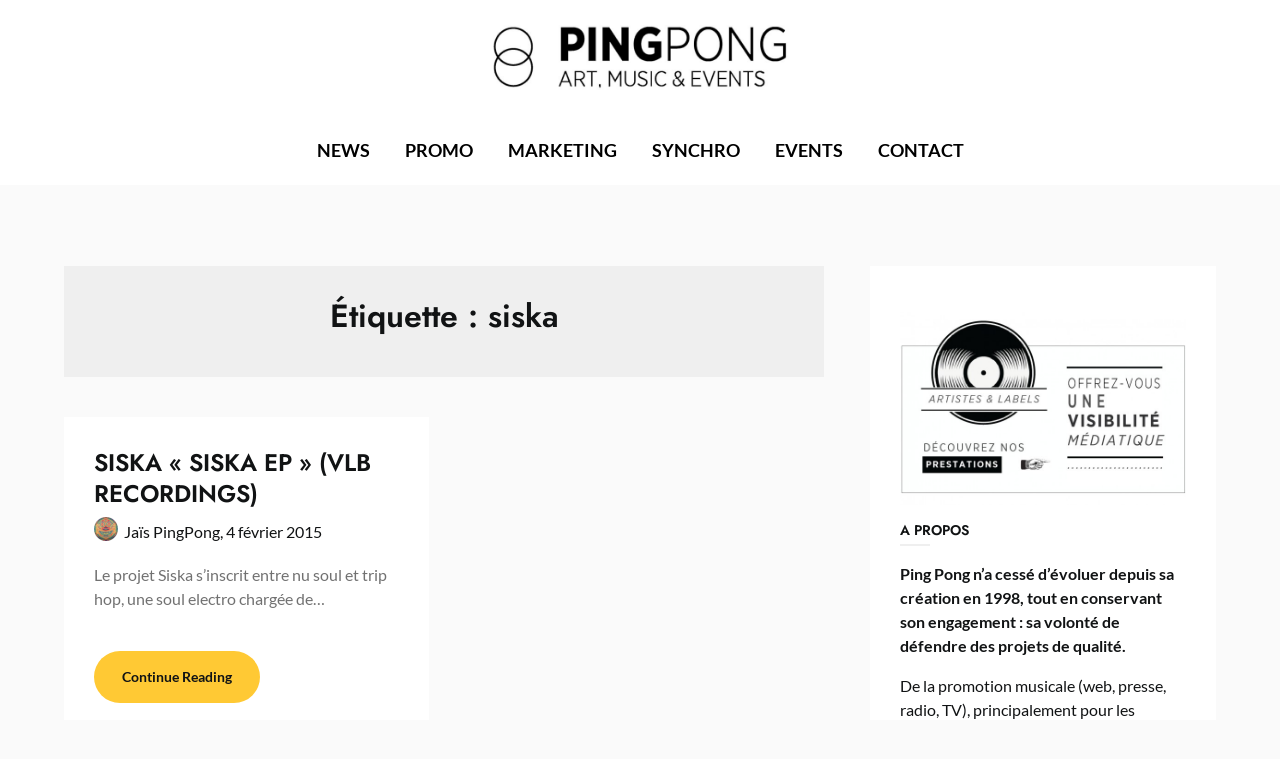

--- FILE ---
content_type: text/html; charset=UTF-8
request_url: https://pingpong.fr/tag/siska/
body_size: 18703
content:
<!doctype html>
<html lang="fr-FR">

<head>
	<meta charset="UTF-8">
	<meta name="viewport" content="width=device-width, initial-scale=1">
	<link rel="profile" href="http://gmpg.org/xfn/11">
	<meta name='robots' content='index, follow, max-image-preview:large, max-snippet:-1, max-video-preview:-1' />

	<!-- This site is optimized with the Yoast SEO plugin v21.0 - https://yoast.com/wordpress/plugins/seo/ -->
	<title>Archives des siska - Ping Pong</title>
	<link rel="canonical" href="https://pingpong.fr/tag/siska/" />
	<meta property="og:locale" content="fr_FR" />
	<meta property="og:type" content="article" />
	<meta property="og:title" content="Archives des siska - Ping Pong" />
	<meta property="og:url" content="https://pingpong.fr/tag/siska/" />
	<meta property="og:site_name" content="Ping Pong" />
	<meta name="twitter:card" content="summary_large_image" />
	<script type="application/ld+json" class="yoast-schema-graph">{"@context":"https://schema.org","@graph":[{"@type":"CollectionPage","@id":"https://pingpong.fr/tag/siska/","url":"https://pingpong.fr/tag/siska/","name":"Archives des siska - Ping Pong","isPartOf":{"@id":"https://pingpong.fr/#website"},"breadcrumb":{"@id":"https://pingpong.fr/tag/siska/#breadcrumb"},"inLanguage":"fr-FR"},{"@type":"BreadcrumbList","@id":"https://pingpong.fr/tag/siska/#breadcrumb","itemListElement":[{"@type":"ListItem","position":1,"name":"Accueil","item":"https://pingpong.fr/"},{"@type":"ListItem","position":2,"name":"siska"}]},{"@type":"WebSite","@id":"https://pingpong.fr/#website","url":"https://pingpong.fr/","name":"Ping Pong","description":"Créée en 1998, Ping Pong œuvre auprès du grand public à la promotion de musique de qualité et d’organisation d’événements : concerts, expositions, soirées, festivals, projections, etc.","publisher":{"@id":"https://pingpong.fr/#organization"},"potentialAction":[{"@type":"SearchAction","target":{"@type":"EntryPoint","urlTemplate":"https://pingpong.fr/?s={search_term_string}"},"query-input":"required name=search_term_string"}],"inLanguage":"fr-FR"},{"@type":"Organization","@id":"https://pingpong.fr/#organization","name":"Ping Pong","url":"https://pingpong.fr/","logo":{"@type":"ImageObject","inLanguage":"fr-FR","@id":"https://pingpong.fr/#/schema/logo/image/","url":"https://cdn.shortpixel.ai/stsp/to_webp,q_lossy,ret_img/https://pingpong.fr/wp-content/uploads/2015/01/cropped-pingpong-logo.jpg","contentUrl":"https://cdn.shortpixel.ai/stsp/to_webp,q_lossy,ret_img/https://pingpong.fr/wp-content/uploads/2015/01/cropped-pingpong-logo.jpg","width":700,"height":152,"caption":"Ping Pong"},"image":{"@id":"https://pingpong.fr/#/schema/logo/image/"}}]}</script>
	<!-- / Yoast SEO plugin. -->


<link rel="alternate" type="application/rss+xml" title="Ping Pong &raquo; Flux" href="https://pingpong.fr/feed/" />
<link rel="alternate" type="application/rss+xml" title="Ping Pong &raquo; Flux des commentaires" href="https://pingpong.fr/comments/feed/" />
<link rel="alternate" type="application/rss+xml" title="Ping Pong &raquo; Flux de l’étiquette siska" href="https://pingpong.fr/tag/siska/feed/" />
<script type="text/javascript">
window._wpemojiSettings = {"baseUrl":"https:\/\/s.w.org\/images\/core\/emoji\/14.0.0\/72x72\/","ext":".png","svgUrl":"https:\/\/s.w.org\/images\/core\/emoji\/14.0.0\/svg\/","svgExt":".svg","source":{"concatemoji":"https:\/\/pingpong.fr\/wp-includes\/js\/wp-emoji-release.min.js?ver=6.2.8"}};
/*! This file is auto-generated */
!function(e,a,t){var n,r,o,i=a.createElement("canvas"),p=i.getContext&&i.getContext("2d");function s(e,t){p.clearRect(0,0,i.width,i.height),p.fillText(e,0,0);e=i.toDataURL();return p.clearRect(0,0,i.width,i.height),p.fillText(t,0,0),e===i.toDataURL()}function c(e){var t=a.createElement("script");t.src=e,t.defer=t.type="text/javascript",a.getElementsByTagName("head")[0].appendChild(t)}for(o=Array("flag","emoji"),t.supports={everything:!0,everythingExceptFlag:!0},r=0;r<o.length;r++)t.supports[o[r]]=function(e){if(p&&p.fillText)switch(p.textBaseline="top",p.font="600 32px Arial",e){case"flag":return s("\ud83c\udff3\ufe0f\u200d\u26a7\ufe0f","\ud83c\udff3\ufe0f\u200b\u26a7\ufe0f")?!1:!s("\ud83c\uddfa\ud83c\uddf3","\ud83c\uddfa\u200b\ud83c\uddf3")&&!s("\ud83c\udff4\udb40\udc67\udb40\udc62\udb40\udc65\udb40\udc6e\udb40\udc67\udb40\udc7f","\ud83c\udff4\u200b\udb40\udc67\u200b\udb40\udc62\u200b\udb40\udc65\u200b\udb40\udc6e\u200b\udb40\udc67\u200b\udb40\udc7f");case"emoji":return!s("\ud83e\udef1\ud83c\udffb\u200d\ud83e\udef2\ud83c\udfff","\ud83e\udef1\ud83c\udffb\u200b\ud83e\udef2\ud83c\udfff")}return!1}(o[r]),t.supports.everything=t.supports.everything&&t.supports[o[r]],"flag"!==o[r]&&(t.supports.everythingExceptFlag=t.supports.everythingExceptFlag&&t.supports[o[r]]);t.supports.everythingExceptFlag=t.supports.everythingExceptFlag&&!t.supports.flag,t.DOMReady=!1,t.readyCallback=function(){t.DOMReady=!0},t.supports.everything||(n=function(){t.readyCallback()},a.addEventListener?(a.addEventListener("DOMContentLoaded",n,!1),e.addEventListener("load",n,!1)):(e.attachEvent("onload",n),a.attachEvent("onreadystatechange",function(){"complete"===a.readyState&&t.readyCallback()})),(e=t.source||{}).concatemoji?c(e.concatemoji):e.wpemoji&&e.twemoji&&(c(e.twemoji),c(e.wpemoji)))}(window,document,window._wpemojiSettings);
</script>
<style type="text/css">
img.wp-smiley,
img.emoji {
	display: inline !important;
	border: none !important;
	box-shadow: none !important;
	height: 1em !important;
	width: 1em !important;
	margin: 0 0.07em !important;
	vertical-align: -0.1em !important;
	background: none !important;
	padding: 0 !important;
}
</style>
	
<link rel='stylesheet' id='superb-pixels-boxed-css' href='https://pingpong.fr/wp-content/themes/superb-pixels/css/boxed-theme-mode.css?ver=1.0' type='text/css' media='all and (min-width: 600px)' />
<link rel='stylesheet' id='wp-block-library-css' href='https://pingpong.fr/wp-includes/css/dist/block-library/style.min.css?ver=6.2.8' type='text/css' media='all' />
<link rel='stylesheet' id='classic-theme-styles-css' href='https://pingpong.fr/wp-includes/css/classic-themes.min.css?ver=6.2.8' type='text/css' media='all' />
<style id='global-styles-inline-css' type='text/css'>
body{--wp--preset--color--black: #000000;--wp--preset--color--cyan-bluish-gray: #abb8c3;--wp--preset--color--white: #ffffff;--wp--preset--color--pale-pink: #f78da7;--wp--preset--color--vivid-red: #cf2e2e;--wp--preset--color--luminous-vivid-orange: #ff6900;--wp--preset--color--luminous-vivid-amber: #fcb900;--wp--preset--color--light-green-cyan: #7bdcb5;--wp--preset--color--vivid-green-cyan: #00d084;--wp--preset--color--pale-cyan-blue: #8ed1fc;--wp--preset--color--vivid-cyan-blue: #0693e3;--wp--preset--color--vivid-purple: #9b51e0;--wp--preset--gradient--vivid-cyan-blue-to-vivid-purple: linear-gradient(135deg,rgba(6,147,227,1) 0%,rgb(155,81,224) 100%);--wp--preset--gradient--light-green-cyan-to-vivid-green-cyan: linear-gradient(135deg,rgb(122,220,180) 0%,rgb(0,208,130) 100%);--wp--preset--gradient--luminous-vivid-amber-to-luminous-vivid-orange: linear-gradient(135deg,rgba(252,185,0,1) 0%,rgba(255,105,0,1) 100%);--wp--preset--gradient--luminous-vivid-orange-to-vivid-red: linear-gradient(135deg,rgba(255,105,0,1) 0%,rgb(207,46,46) 100%);--wp--preset--gradient--very-light-gray-to-cyan-bluish-gray: linear-gradient(135deg,rgb(238,238,238) 0%,rgb(169,184,195) 100%);--wp--preset--gradient--cool-to-warm-spectrum: linear-gradient(135deg,rgb(74,234,220) 0%,rgb(151,120,209) 20%,rgb(207,42,186) 40%,rgb(238,44,130) 60%,rgb(251,105,98) 80%,rgb(254,248,76) 100%);--wp--preset--gradient--blush-light-purple: linear-gradient(135deg,rgb(255,206,236) 0%,rgb(152,150,240) 100%);--wp--preset--gradient--blush-bordeaux: linear-gradient(135deg,rgb(254,205,165) 0%,rgb(254,45,45) 50%,rgb(107,0,62) 100%);--wp--preset--gradient--luminous-dusk: linear-gradient(135deg,rgb(255,203,112) 0%,rgb(199,81,192) 50%,rgb(65,88,208) 100%);--wp--preset--gradient--pale-ocean: linear-gradient(135deg,rgb(255,245,203) 0%,rgb(182,227,212) 50%,rgb(51,167,181) 100%);--wp--preset--gradient--electric-grass: linear-gradient(135deg,rgb(202,248,128) 0%,rgb(113,206,126) 100%);--wp--preset--gradient--midnight: linear-gradient(135deg,rgb(2,3,129) 0%,rgb(40,116,252) 100%);--wp--preset--duotone--dark-grayscale: url('#wp-duotone-dark-grayscale');--wp--preset--duotone--grayscale: url('#wp-duotone-grayscale');--wp--preset--duotone--purple-yellow: url('#wp-duotone-purple-yellow');--wp--preset--duotone--blue-red: url('#wp-duotone-blue-red');--wp--preset--duotone--midnight: url('#wp-duotone-midnight');--wp--preset--duotone--magenta-yellow: url('#wp-duotone-magenta-yellow');--wp--preset--duotone--purple-green: url('#wp-duotone-purple-green');--wp--preset--duotone--blue-orange: url('#wp-duotone-blue-orange');--wp--preset--font-size--small: 13px;--wp--preset--font-size--medium: 20px;--wp--preset--font-size--large: 36px;--wp--preset--font-size--x-large: 42px;--wp--preset--spacing--20: 0.44rem;--wp--preset--spacing--30: 0.67rem;--wp--preset--spacing--40: 1rem;--wp--preset--spacing--50: 1.5rem;--wp--preset--spacing--60: 2.25rem;--wp--preset--spacing--70: 3.38rem;--wp--preset--spacing--80: 5.06rem;--wp--preset--shadow--natural: 6px 6px 9px rgba(0, 0, 0, 0.2);--wp--preset--shadow--deep: 12px 12px 50px rgba(0, 0, 0, 0.4);--wp--preset--shadow--sharp: 6px 6px 0px rgba(0, 0, 0, 0.2);--wp--preset--shadow--outlined: 6px 6px 0px -3px rgba(255, 255, 255, 1), 6px 6px rgba(0, 0, 0, 1);--wp--preset--shadow--crisp: 6px 6px 0px rgba(0, 0, 0, 1);}:where(.is-layout-flex){gap: 0.5em;}body .is-layout-flow > .alignleft{float: left;margin-inline-start: 0;margin-inline-end: 2em;}body .is-layout-flow > .alignright{float: right;margin-inline-start: 2em;margin-inline-end: 0;}body .is-layout-flow > .aligncenter{margin-left: auto !important;margin-right: auto !important;}body .is-layout-constrained > .alignleft{float: left;margin-inline-start: 0;margin-inline-end: 2em;}body .is-layout-constrained > .alignright{float: right;margin-inline-start: 2em;margin-inline-end: 0;}body .is-layout-constrained > .aligncenter{margin-left: auto !important;margin-right: auto !important;}body .is-layout-constrained > :where(:not(.alignleft):not(.alignright):not(.alignfull)){max-width: var(--wp--style--global--content-size);margin-left: auto !important;margin-right: auto !important;}body .is-layout-constrained > .alignwide{max-width: var(--wp--style--global--wide-size);}body .is-layout-flex{display: flex;}body .is-layout-flex{flex-wrap: wrap;align-items: center;}body .is-layout-flex > *{margin: 0;}:where(.wp-block-columns.is-layout-flex){gap: 2em;}.has-black-color{color: var(--wp--preset--color--black) !important;}.has-cyan-bluish-gray-color{color: var(--wp--preset--color--cyan-bluish-gray) !important;}.has-white-color{color: var(--wp--preset--color--white) !important;}.has-pale-pink-color{color: var(--wp--preset--color--pale-pink) !important;}.has-vivid-red-color{color: var(--wp--preset--color--vivid-red) !important;}.has-luminous-vivid-orange-color{color: var(--wp--preset--color--luminous-vivid-orange) !important;}.has-luminous-vivid-amber-color{color: var(--wp--preset--color--luminous-vivid-amber) !important;}.has-light-green-cyan-color{color: var(--wp--preset--color--light-green-cyan) !important;}.has-vivid-green-cyan-color{color: var(--wp--preset--color--vivid-green-cyan) !important;}.has-pale-cyan-blue-color{color: var(--wp--preset--color--pale-cyan-blue) !important;}.has-vivid-cyan-blue-color{color: var(--wp--preset--color--vivid-cyan-blue) !important;}.has-vivid-purple-color{color: var(--wp--preset--color--vivid-purple) !important;}.has-black-background-color{background-color: var(--wp--preset--color--black) !important;}.has-cyan-bluish-gray-background-color{background-color: var(--wp--preset--color--cyan-bluish-gray) !important;}.has-white-background-color{background-color: var(--wp--preset--color--white) !important;}.has-pale-pink-background-color{background-color: var(--wp--preset--color--pale-pink) !important;}.has-vivid-red-background-color{background-color: var(--wp--preset--color--vivid-red) !important;}.has-luminous-vivid-orange-background-color{background-color: var(--wp--preset--color--luminous-vivid-orange) !important;}.has-luminous-vivid-amber-background-color{background-color: var(--wp--preset--color--luminous-vivid-amber) !important;}.has-light-green-cyan-background-color{background-color: var(--wp--preset--color--light-green-cyan) !important;}.has-vivid-green-cyan-background-color{background-color: var(--wp--preset--color--vivid-green-cyan) !important;}.has-pale-cyan-blue-background-color{background-color: var(--wp--preset--color--pale-cyan-blue) !important;}.has-vivid-cyan-blue-background-color{background-color: var(--wp--preset--color--vivid-cyan-blue) !important;}.has-vivid-purple-background-color{background-color: var(--wp--preset--color--vivid-purple) !important;}.has-black-border-color{border-color: var(--wp--preset--color--black) !important;}.has-cyan-bluish-gray-border-color{border-color: var(--wp--preset--color--cyan-bluish-gray) !important;}.has-white-border-color{border-color: var(--wp--preset--color--white) !important;}.has-pale-pink-border-color{border-color: var(--wp--preset--color--pale-pink) !important;}.has-vivid-red-border-color{border-color: var(--wp--preset--color--vivid-red) !important;}.has-luminous-vivid-orange-border-color{border-color: var(--wp--preset--color--luminous-vivid-orange) !important;}.has-luminous-vivid-amber-border-color{border-color: var(--wp--preset--color--luminous-vivid-amber) !important;}.has-light-green-cyan-border-color{border-color: var(--wp--preset--color--light-green-cyan) !important;}.has-vivid-green-cyan-border-color{border-color: var(--wp--preset--color--vivid-green-cyan) !important;}.has-pale-cyan-blue-border-color{border-color: var(--wp--preset--color--pale-cyan-blue) !important;}.has-vivid-cyan-blue-border-color{border-color: var(--wp--preset--color--vivid-cyan-blue) !important;}.has-vivid-purple-border-color{border-color: var(--wp--preset--color--vivid-purple) !important;}.has-vivid-cyan-blue-to-vivid-purple-gradient-background{background: var(--wp--preset--gradient--vivid-cyan-blue-to-vivid-purple) !important;}.has-light-green-cyan-to-vivid-green-cyan-gradient-background{background: var(--wp--preset--gradient--light-green-cyan-to-vivid-green-cyan) !important;}.has-luminous-vivid-amber-to-luminous-vivid-orange-gradient-background{background: var(--wp--preset--gradient--luminous-vivid-amber-to-luminous-vivid-orange) !important;}.has-luminous-vivid-orange-to-vivid-red-gradient-background{background: var(--wp--preset--gradient--luminous-vivid-orange-to-vivid-red) !important;}.has-very-light-gray-to-cyan-bluish-gray-gradient-background{background: var(--wp--preset--gradient--very-light-gray-to-cyan-bluish-gray) !important;}.has-cool-to-warm-spectrum-gradient-background{background: var(--wp--preset--gradient--cool-to-warm-spectrum) !important;}.has-blush-light-purple-gradient-background{background: var(--wp--preset--gradient--blush-light-purple) !important;}.has-blush-bordeaux-gradient-background{background: var(--wp--preset--gradient--blush-bordeaux) !important;}.has-luminous-dusk-gradient-background{background: var(--wp--preset--gradient--luminous-dusk) !important;}.has-pale-ocean-gradient-background{background: var(--wp--preset--gradient--pale-ocean) !important;}.has-electric-grass-gradient-background{background: var(--wp--preset--gradient--electric-grass) !important;}.has-midnight-gradient-background{background: var(--wp--preset--gradient--midnight) !important;}.has-small-font-size{font-size: var(--wp--preset--font-size--small) !important;}.has-medium-font-size{font-size: var(--wp--preset--font-size--medium) !important;}.has-large-font-size{font-size: var(--wp--preset--font-size--large) !important;}.has-x-large-font-size{font-size: var(--wp--preset--font-size--x-large) !important;}
.wp-block-navigation a:where(:not(.wp-element-button)){color: inherit;}
:where(.wp-block-columns.is-layout-flex){gap: 2em;}
.wp-block-pullquote{font-size: 1.5em;line-height: 1.6;}
</style>
<link rel='stylesheet' id='contact-form-7-css' href='https://pingpong.fr/wp-content/plugins/contact-form-7/includes/css/styles.css?ver=5.8' type='text/css' media='all' />
<link rel='stylesheet' id='elegant-news-magazine-parent-style-css' href='https://pingpong.fr/wp-content/themes/superb-pixels/style.css?ver=6.2.8' type='text/css' media='all' />
<link rel='stylesheet' id='elegant-news-magazine-fonts-css' href='https://pingpong.fr/wp-content/fonts/0ebe7d0b19d7bad11fb8d0d77f61fe53.css?ver=1.0' type='text/css' media='all' />
<link rel='stylesheet' id='superb-pixels-font-awesome-css' href='https://pingpong.fr/wp-content/themes/superb-pixels/css/font-awesome.min.css?ver=6.2.8' type='text/css' media='all' />
<link rel='stylesheet' id='superb-pixels-style-css' href='https://pingpong.fr/wp-content/themes/elegant-news-magazine/style.css?ver=6.2.8' type='text/css' media='all' />
<link rel='stylesheet' id='superb-pixels-fonts-css' href='https://pingpong.fr/wp-content/fonts/400e05ec8cb27da50b6e7de0a92e0079.css?ver=1.0' type='text/css' media='all' />
<link rel="stylesheet" type="text/css" href="https://pingpong.fr/wp-content/plugins/smart-slider-3/Public/SmartSlider3/Application/Frontend/Assets/dist/smartslider.min.css?ver=78442573" media="all">
<link rel="stylesheet" type="text/css" href="https://fonts.googleapis.com/css?display=swap&amp;family=Roboto%3A300%2C400" media="all">
<style data-related="n2-ss-3">div#n2-ss-3 .n2-ss-slider-1{display:grid;position:relative;}div#n2-ss-3 .n2-ss-slider-2{display:grid;position:relative;overflow:hidden;padding:0px 0px 0px 0px;border:0px solid RGBA(62,62,62,1);border-radius:0px;background-clip:padding-box;background-repeat:repeat;background-position:50% 50%;background-size:cover;background-attachment:scroll;z-index:1;}div#n2-ss-3:not(.n2-ss-loaded) .n2-ss-slider-2{background-image:none !important;}div#n2-ss-3 .n2-ss-slider-3{display:grid;grid-template-areas:'cover';position:relative;overflow:hidden;z-index:10;}div#n2-ss-3 .n2-ss-slider-3 > *{grid-area:cover;}div#n2-ss-3 .n2-ss-slide-backgrounds,div#n2-ss-3 .n2-ss-slider-3 > .n2-ss-divider{position:relative;}div#n2-ss-3 .n2-ss-slide-backgrounds{z-index:10;}div#n2-ss-3 .n2-ss-slide-backgrounds > *{overflow:hidden;}div#n2-ss-3 .n2-ss-slide-background{transform:translateX(-100000px);}div#n2-ss-3 .n2-ss-slider-4{place-self:center;position:relative;width:100%;height:100%;z-index:20;display:grid;grid-template-areas:'slide';}div#n2-ss-3 .n2-ss-slider-4 > *{grid-area:slide;}div#n2-ss-3.n2-ss-full-page--constrain-ratio .n2-ss-slider-4{height:auto;}div#n2-ss-3 .n2-ss-slide{display:grid;place-items:center;grid-auto-columns:100%;position:relative;z-index:20;-webkit-backface-visibility:hidden;transform:translateX(-100000px);}div#n2-ss-3 .n2-ss-slide{perspective:1500px;}div#n2-ss-3 .n2-ss-slide-active{z-index:21;}.n2-ss-background-animation{position:absolute;top:0;left:0;width:100%;height:100%;z-index:3;}div#n2-ss-3 .n2-ss-button-container,div#n2-ss-3 .n2-ss-button-container a{display:block;}div#n2-ss-3 .n2-ss-button-container--non-full-width,div#n2-ss-3 .n2-ss-button-container--non-full-width a{display:inline-block;}div#n2-ss-3 .n2-ss-button-container.n2-ss-nowrap{white-space:nowrap;}div#n2-ss-3 .n2-ss-button-container a div{display:inline;font-size:inherit;text-decoration:inherit;color:inherit;line-height:inherit;font-family:inherit;font-weight:inherit;}div#n2-ss-3 .n2-ss-button-container a > div{display:inline-flex;align-items:center;vertical-align:top;}div#n2-ss-3 .n2-ss-button-container span{font-size:100%;vertical-align:baseline;}div#n2-ss-3 .n2-ss-button-container a[data-iconplacement="left"] span{margin-right:0.3em;}div#n2-ss-3 .n2-ss-button-container a[data-iconplacement="right"] span{margin-left:0.3em;}div#n2-ss-3 .n-uc-sm3HDbiSTxAf-inner{--n2bgimage:URL("//pingpong.fr/wp-content/uploads/2024/02/What-About-The-Day-After-EP.jpg");background-position:50% 50%,56% 26%;}div#n2-ss-3 .n2-font-1bd154d9ba594fc11731b1aa6be2399d-paragraph{font-family: 'Roboto','Arial';color: #ffffff;font-size:300%;text-shadow: none;line-height: 1.5;font-weight: normal;font-style: normal;text-decoration: none;text-align: inherit;letter-spacing: normal;word-spacing: normal;text-transform: none;font-weight: 400;}div#n2-ss-3 .n2-font-1bd154d9ba594fc11731b1aa6be2399d-paragraph a, div#n2-ss-3 .n2-font-1bd154d9ba594fc11731b1aa6be2399d-paragraph a:FOCUS{font-family: 'Roboto','Arial';color: #1890d7;font-size:100%;text-shadow: none;line-height: 1.5;font-weight: normal;font-style: normal;text-decoration: none;text-align: inherit;letter-spacing: normal;word-spacing: normal;text-transform: none;font-weight: 400;}div#n2-ss-3 .n2-font-1bd154d9ba594fc11731b1aa6be2399d-paragraph a:HOVER, div#n2-ss-3 .n2-font-1bd154d9ba594fc11731b1aa6be2399d-paragraph a:ACTIVE{font-family: 'Roboto','Arial';color: #1890d7;font-size:100%;text-shadow: none;line-height: 1.5;font-weight: normal;font-style: normal;text-decoration: none;text-align: inherit;letter-spacing: normal;word-spacing: normal;text-transform: none;font-weight: 400;}div#n2-ss-3 .n2-font-b20bd2e637221dfaf92c729a6979e9ea-paragraph{font-family: 'Roboto','Arial';color: #ffffff;font-size:112.5%;text-shadow: none;line-height: 1.5;font-weight: normal;font-style: normal;text-decoration: none;text-align: inherit;letter-spacing: normal;word-spacing: normal;text-transform: none;}div#n2-ss-3 .n2-font-b20bd2e637221dfaf92c729a6979e9ea-paragraph a, div#n2-ss-3 .n2-font-b20bd2e637221dfaf92c729a6979e9ea-paragraph a:FOCUS{font-family: 'Roboto','Arial';color: #ffffff;font-size:100%;text-shadow: none;line-height: 1.5;font-weight: normal;font-style: normal;text-decoration: none;text-align: inherit;letter-spacing: normal;word-spacing: normal;text-transform: none;}div#n2-ss-3 .n2-font-176464dee0eea5b1ac11b21dab9b24d2-link a{font-family: 'Roboto','Arial';color: #ffffff;font-size:87.5%;text-shadow: none;line-height: 1.5;font-weight: normal;font-style: normal;text-decoration: none;text-align: center;letter-spacing: normal;word-spacing: normal;text-transform: none;}div#n2-ss-3 .n2-style-d43545d4d5c3723244a00bf162380377-heading{background: #000000;opacity:1;padding:10px 30px 10px 30px ;box-shadow: none;border: 0px solid RGBA(0,0,0,1);border-radius:0px;}div#n2-ss-3 .n2-font-506310b69861c43e57a7093cf84dc95b-hover{font-family: 'Roboto','Arial';color: #ffffff;font-size:300%;text-shadow: none;line-height: 1.5;font-weight: normal;font-style: normal;text-decoration: none;text-align: inherit;letter-spacing: normal;word-spacing: normal;text-transform: none;}div#n2-ss-3 .n2-font-768bcf9d2c2bf2ecfc4f8af8b4a77839-link a{font-family: 'Roboto','Arial';color: #000000;font-size:87.5%;text-shadow: none;line-height: 1.5;font-weight: normal;font-style: normal;text-decoration: none;text-align: center;letter-spacing: normal;word-spacing: normal;text-transform: none;font-weight: 400;}div#n2-ss-3 .n2-style-8865119f1c3081524b6b7cef1fb85e70-heading{background: #ffffff;opacity:1;padding:10px 30px 10px 30px ;box-shadow: none;border: 0px solid RGBA(0,0,0,1);border-radius:0px;}div#n2-ss-3 .n2-ss-slide-limiter{max-width:1200px;}div#n2-ss-3 .n-uc-2PyoLZIX8UBy{padding:10px 10px 10px 10px}div#n2-ss-3 .n-uc-sm3HDbiSTxAf-inner{padding:10px 100px 10px 100px;justify-content:center}div#n2-ss-3 .n-uc-sm3HDbiSTxAf{align-self:center;}div#n2-ss-3 .n-uc-FVEt3rMHUN3t{--margin-bottom:20px;height:autopx}div#n2-ss-3 .n-uc-gNJlZKaTT7rF{height:autopx}div#n2-ss-3 .n-uc-5pjS2m5syjjQ{padding:10px 10px 10px 10px}div#n2-ss-3 .n-uc-fNlB4tMn3lXd-inner{padding:10px 100px 10px 100px;justify-content:center}div#n2-ss-3 .n-uc-fNlB4tMn3lXd{align-self:center;}div#n2-ss-3 .n-uc-TjbdNYbYz7NK{height:autopx}div#n2-ss-3 .n-uc-gslLTnhTh8ir{--margin-bottom:20px;height:autopx}div#n2-ss-3 .n-uc-BZXJQ4R4Y2Co{height:autopx}div#n2-ss-3 .n-uc-TxHQVQNdXFzP{padding:10px 10px 10px 10px}div#n2-ss-3 .n-uc-8WS7HE9qjrMc-inner{padding:10px 100px 10px 100px;justify-content:center}div#n2-ss-3 .n-uc-8WS7HE9qjrMc{align-self:center;}div#n2-ss-3 .n-uc-7sRM33HUpjUC{height:autopx}div#n2-ss-3 .n-uc-XX3Dc12h2AHH{--margin-bottom:20px;height:autopx}div#n2-ss-3 .n-uc-jW8DhFA85K8V{height:autopx}@media (min-width: 1200px){div#n2-ss-3 [data-hide-desktopportrait="1"]{display: none !important;}}@media (orientation: landscape) and (max-width: 1199px) and (min-width: 901px),(orientation: portrait) and (max-width: 1199px) and (min-width: 701px){div#n2-ss-3 [data-hide-tabletportrait="1"]{display: none !important;}}@media (orientation: landscape) and (max-width: 900px),(orientation: portrait) and (max-width: 700px){div#n2-ss-3 .n-uc-sm3HDbiSTxAf-inner{padding:10px 10px 10px 10px}div#n2-ss-3 .n-uc-fNlB4tMn3lXd-inner{padding:10px 10px 10px 10px}div#n2-ss-3 .n-uc-8WS7HE9qjrMc-inner{padding:10px 10px 10px 10px}div#n2-ss-3 [data-hide-mobileportrait="1"]{display: none !important;}}</style>
<script type='text/javascript' src='https://pingpong.fr/wp-includes/js/jquery/jquery.min.js?ver=3.6.4' id='jquery-core-js'></script>
<script type='text/javascript' src='https://pingpong.fr/wp-includes/js/jquery/jquery-migrate.min.js?ver=3.4.0' id='jquery-migrate-js'></script>
<script type='text/javascript' src='https://pingpong.fr/wp-content/themes/superb-pixels/js/lib/colcade.js?ver=1.0' id='superb-pixels-colcade-masonry-js'></script>
<link rel="https://api.w.org/" href="https://pingpong.fr/wp-json/" /><link rel="alternate" type="application/json" href="https://pingpong.fr/wp-json/wp/v2/tags/698" /><link rel="EditURI" type="application/rsd+xml" title="RSD" href="https://pingpong.fr/xmlrpc.php?rsd" />
<link rel="wlwmanifest" type="application/wlwmanifest+xml" href="https://pingpong.fr/wp-includes/wlwmanifest.xml" />
<meta name="generator" content="WordPress 6.2.8" />
<script>/* <![CDATA[ */ portfolio_slideshow = { options : {"psHash":"true","psLoader":1}, slideshows : new Array() }; /* ]]> */</script>		<style type="text/css">
			.content-wrap.navigation-layout-large {
				width: 1480px;
				padding: 0;
			}

			.main-navigation ul li a {
				font-size: var(--font-primary-medium);
			}

			.header-content-container.navigation-layout-large {
				padding: 25px 0 20px;
			}

			.header-content-author-container,
			.header-content-some-container {
				display: flex;
				align-items: center;
				min-width: 300px;
				max-width: 300px;
			}

			.header-content-some-container {
				justify-content: right;
			}

			.header-content-some-container a {
				text-align: center;
			}

			.logo-container.navigation-layout-large {
				text-align: center;
				width: 100%;
				max-width: calc(100% - 600px);
				padding: 0 10px;
			}

			.header-author-container-img-wrapper {
				min-width: 60px;
				min-height: 60px;
				max-width: 60px;
				max-height: 60px;
				margin-right: 10px;
				border-radius: 50%;
				border-style: solid;
				border-width: 2px;
				border-color: var(--superb-pixels-primary);
				overflow: hidden;
				background-size: contain;
				background-repeat: no-repeat;
				background-position: center;
			}

			.header-author-container-text-wrapper .header-author-name {
				display: block;
				font-size: var(--font-primary-large);
				font-family: var(--font-primary);
				font-weight: var(--font-primary-bold);
				color: var(--superb-pixels-foreground);
			}

			.header-author-container-text-wrapper .header-author-tagline {
				margin: 0;
				font-family: var(--font-primary);
				font-family: var(--font-primary-small);
				display: block;
				color: var(--superb-pixels-foreground);
			}

			.logo-container a.custom-logo-link {
				margin-top: 0px;
			}

			.navigation-layout-large .site-title {
				font-family: var(--font-secondary);
				font-weight: var(--font-secondary-default);
				font-size: var(--font-secondary-xxl);
				margin: 0 0 15px 0;
			}

			p.logodescription {
				margin-top: 0;
			}

			.header-content-some-container a {
				background-color: var(--superb-pixels-primary);
				border-radius: 25px;
				padding: 15px 25px;
				font-family: var(--font-primary);
				font-weight: var(--font-primary-bold);
				font-family: var(--font-primary-small);
				text-decoration: none;
				display: inline-block;
				-webkit-transition: 0.2s all;
				-o-transition: 0.2s all;
				transition: 0.2s all;
			}

			.header-content-some-container a:hover {
				background-color: var(--superb-pixels-primary-dark);
			}

			.navigation-layout-large .center-main-menu {
				max-width: 100%;
			}

			.navigation-layout-large .center-main-menu .pmenu {
				text-align: center;
				float: none;
			}

			.navigation-layout-large .center-main-menu .wc-nav-content {
				justify-content: center;
			}


			.custom-logo-link img {
				width: auto;
				max-height: 65px;
			}

			.add-blog-to-sidebar .all-blog-articles .blogposts-list {
				width: 100%;
				max-width: 100%;
			}

			.all-blog-articles article h2.entry-title {
				font-size: var(--font-secondary-large);
			}

			.superb-pixels-colcade-column {
				-webkit-box-flex: 1;
				-webkit-flex-grow: 1;
				-ms-flex-positive: 1;
				flex-grow: 1;
				margin-right: 2%;
			}

			.superb-pixels-colcade-column.superb-pixels-colcade-last {
				margin-right: 0;
			}

			.superb-pixels-colcade-column {
				max-width: 48%;
			}

			@media screen and (max-width: 800px) {
				.superb-pixels-colcade-column {
					max-width: 100%;
					margin-right: 0;
				}

				.superb-pixels-colcade-column:not(.superb-pixels-colcade-first) {
					display: none !important;
				}

				.superb-pixels-colcade-column.superb-pixels-colcade-first {
					display: block !important;
				}
			}

			
			/** COLOR SCHEME **/
			:root {
				--superb-pixels-primary: #ffc934;--superb-pixels-primary-dark: #eab830;--superb-pixels-secondary: #eeeeee;--superb-pixels-secondary-dark: #d0d0d0;			}

			/** COLOR SCHEME **/
		</style>

<meta name="generator" content="Elementor 3.20.3; features: e_optimized_assets_loading, e_optimized_css_loading, additional_custom_breakpoints, block_editor_assets_optimize, e_image_loading_optimization; settings: css_print_method-external, google_font-enabled, font_display-swap">
		<style type="text/css">
			.site-title a,
			.site-description,
			.logofont,
			.site-title,
			.logodescription {
				color: #blank;
			}

			.logofont,
			.logodescription {
				position: absolute;
				clip: rect(1px, 1px, 1px, 1px);
				display: none;
			}

			.logofont,
			.site-title,
			p.logodescription {
				position: absolute;
				clip: rect(1px, 1px, 1px, 1px);
				display: none;
			}

					</style>
		<style type="text/css" id="wp-custom-css">
			header#masthead .top-nav-wrapper, .primary-menu ul li ul.children, .primary-menu ul li ul.sub-menu { 
	background-color: white !important;	
}
header#masthead .top-nav-wrapper, header#masthead .top-nav-wrapper *{
	color: black;
}
/* Cacher le carrousel sauf sur la page d'accueil */
body:not(.home) .ml-slider-3-33-1 {
    display: none;
}
		</style>
		<script>(function(){this._N2=this._N2||{_r:[],_d:[],r:function(){this._r.push(arguments)},d:function(){this._d.push(arguments)}}}).call(window);</script><script src="https://pingpong.fr/wp-content/plugins/smart-slider-3/Public/SmartSlider3/Application/Frontend/Assets/dist/n2.min.js?ver=78442573" defer async></script>
<script src="https://pingpong.fr/wp-content/plugins/smart-slider-3/Public/SmartSlider3/Application/Frontend/Assets/dist/smartslider-frontend.min.js?ver=78442573" defer async></script>
<script src="https://pingpong.fr/wp-content/plugins/smart-slider-3/Public/SmartSlider3/Slider/SliderType/Simple/Assets/dist/ss-simple.min.js?ver=78442573" defer async></script>
<script>_N2.r('documentReady',function(){_N2.r(["documentReady","smartslider-frontend","ss-simple"],function(){new _N2.SmartSliderSimple('n2-ss-3',{"admin":false,"background.video.mobile":1,"loadingTime":2000,"alias":{"id":0,"smoothScroll":0,"slideSwitch":0,"scroll":1},"align":"normal","isDelayed":0,"responsive":{"mediaQueries":{"all":false,"desktopportrait":["(min-width: 1200px)"],"tabletportrait":["(orientation: landscape) and (max-width: 1199px) and (min-width: 901px)","(orientation: portrait) and (max-width: 1199px) and (min-width: 701px)"],"mobileportrait":["(orientation: landscape) and (max-width: 900px)","(orientation: portrait) and (max-width: 700px)"]},"base":{"slideOuterWidth":1200,"slideOuterHeight":600,"sliderWidth":1200,"sliderHeight":600,"slideWidth":1200,"slideHeight":600},"hideOn":{"desktopLandscape":false,"desktopPortrait":false,"tabletLandscape":false,"tabletPortrait":false,"mobileLandscape":false,"mobilePortrait":false},"onResizeEnabled":true,"type":"fullwidth","sliderHeightBasedOn":"real","focusUser":1,"focusEdge":"auto","breakpoints":[{"device":"tabletPortrait","type":"max-screen-width","portraitWidth":1199,"landscapeWidth":1199},{"device":"mobilePortrait","type":"max-screen-width","portraitWidth":700,"landscapeWidth":900}],"enabledDevices":{"desktopLandscape":0,"desktopPortrait":1,"tabletLandscape":0,"tabletPortrait":1,"mobileLandscape":0,"mobilePortrait":1},"sizes":{"desktopPortrait":{"width":1200,"height":600,"max":3000,"min":1200},"tabletPortrait":{"width":701,"height":350,"customHeight":false,"max":1199,"min":701},"mobilePortrait":{"width":320,"height":160,"customHeight":false,"max":900,"min":320}},"overflowHiddenPage":0,"focus":{"offsetTop":"#wpadminbar","offsetBottom":""}},"controls":{"mousewheel":0,"touch":"horizontal","keyboard":1,"blockCarouselInteraction":1},"playWhenVisible":1,"playWhenVisibleAt":0.5,"lazyLoad":0,"lazyLoadNeighbor":0,"blockrightclick":0,"maintainSession":0,"autoplay":{"enabled":1,"start":1,"duration":8000,"autoplayLoop":1,"allowReStart":0,"pause":{"click":1,"mouse":"0","mediaStarted":1},"resume":{"click":0,"mouse":"0","mediaEnded":1,"slidechanged":0},"interval":1,"intervalModifier":"loop","intervalSlide":"current"},"perspective":1500,"layerMode":{"playOnce":0,"playFirstLayer":1,"mode":"skippable","inAnimation":"mainInEnd"},"bgAnimations":0,"mainanimation":{"type":"horizontal","duration":800,"delay":0,"ease":"easeOutQuad","shiftedBackgroundAnimation":0},"carousel":1,"initCallbacks":function(){}})})});</script></head>

<body class="archive tag tag-siska tag-698 wp-custom-logo hfeed masthead-fixed elementor-default elementor-kit-12272">
	<svg xmlns="http://www.w3.org/2000/svg" viewBox="0 0 0 0" width="0" height="0" focusable="false" role="none" style="visibility: hidden; position: absolute; left: -9999px; overflow: hidden;" ><defs><filter id="wp-duotone-dark-grayscale"><feColorMatrix color-interpolation-filters="sRGB" type="matrix" values=" .299 .587 .114 0 0 .299 .587 .114 0 0 .299 .587 .114 0 0 .299 .587 .114 0 0 " /><feComponentTransfer color-interpolation-filters="sRGB" ><feFuncR type="table" tableValues="0 0.49803921568627" /><feFuncG type="table" tableValues="0 0.49803921568627" /><feFuncB type="table" tableValues="0 0.49803921568627" /><feFuncA type="table" tableValues="1 1" /></feComponentTransfer><feComposite in2="SourceGraphic" operator="in" /></filter></defs></svg><svg xmlns="http://www.w3.org/2000/svg" viewBox="0 0 0 0" width="0" height="0" focusable="false" role="none" style="visibility: hidden; position: absolute; left: -9999px; overflow: hidden;" ><defs><filter id="wp-duotone-grayscale"><feColorMatrix color-interpolation-filters="sRGB" type="matrix" values=" .299 .587 .114 0 0 .299 .587 .114 0 0 .299 .587 .114 0 0 .299 .587 .114 0 0 " /><feComponentTransfer color-interpolation-filters="sRGB" ><feFuncR type="table" tableValues="0 1" /><feFuncG type="table" tableValues="0 1" /><feFuncB type="table" tableValues="0 1" /><feFuncA type="table" tableValues="1 1" /></feComponentTransfer><feComposite in2="SourceGraphic" operator="in" /></filter></defs></svg><svg xmlns="http://www.w3.org/2000/svg" viewBox="0 0 0 0" width="0" height="0" focusable="false" role="none" style="visibility: hidden; position: absolute; left: -9999px; overflow: hidden;" ><defs><filter id="wp-duotone-purple-yellow"><feColorMatrix color-interpolation-filters="sRGB" type="matrix" values=" .299 .587 .114 0 0 .299 .587 .114 0 0 .299 .587 .114 0 0 .299 .587 .114 0 0 " /><feComponentTransfer color-interpolation-filters="sRGB" ><feFuncR type="table" tableValues="0.54901960784314 0.98823529411765" /><feFuncG type="table" tableValues="0 1" /><feFuncB type="table" tableValues="0.71764705882353 0.25490196078431" /><feFuncA type="table" tableValues="1 1" /></feComponentTransfer><feComposite in2="SourceGraphic" operator="in" /></filter></defs></svg><svg xmlns="http://www.w3.org/2000/svg" viewBox="0 0 0 0" width="0" height="0" focusable="false" role="none" style="visibility: hidden; position: absolute; left: -9999px; overflow: hidden;" ><defs><filter id="wp-duotone-blue-red"><feColorMatrix color-interpolation-filters="sRGB" type="matrix" values=" .299 .587 .114 0 0 .299 .587 .114 0 0 .299 .587 .114 0 0 .299 .587 .114 0 0 " /><feComponentTransfer color-interpolation-filters="sRGB" ><feFuncR type="table" tableValues="0 1" /><feFuncG type="table" tableValues="0 0.27843137254902" /><feFuncB type="table" tableValues="0.5921568627451 0.27843137254902" /><feFuncA type="table" tableValues="1 1" /></feComponentTransfer><feComposite in2="SourceGraphic" operator="in" /></filter></defs></svg><svg xmlns="http://www.w3.org/2000/svg" viewBox="0 0 0 0" width="0" height="0" focusable="false" role="none" style="visibility: hidden; position: absolute; left: -9999px; overflow: hidden;" ><defs><filter id="wp-duotone-midnight"><feColorMatrix color-interpolation-filters="sRGB" type="matrix" values=" .299 .587 .114 0 0 .299 .587 .114 0 0 .299 .587 .114 0 0 .299 .587 .114 0 0 " /><feComponentTransfer color-interpolation-filters="sRGB" ><feFuncR type="table" tableValues="0 0" /><feFuncG type="table" tableValues="0 0.64705882352941" /><feFuncB type="table" tableValues="0 1" /><feFuncA type="table" tableValues="1 1" /></feComponentTransfer><feComposite in2="SourceGraphic" operator="in" /></filter></defs></svg><svg xmlns="http://www.w3.org/2000/svg" viewBox="0 0 0 0" width="0" height="0" focusable="false" role="none" style="visibility: hidden; position: absolute; left: -9999px; overflow: hidden;" ><defs><filter id="wp-duotone-magenta-yellow"><feColorMatrix color-interpolation-filters="sRGB" type="matrix" values=" .299 .587 .114 0 0 .299 .587 .114 0 0 .299 .587 .114 0 0 .299 .587 .114 0 0 " /><feComponentTransfer color-interpolation-filters="sRGB" ><feFuncR type="table" tableValues="0.78039215686275 1" /><feFuncG type="table" tableValues="0 0.94901960784314" /><feFuncB type="table" tableValues="0.35294117647059 0.47058823529412" /><feFuncA type="table" tableValues="1 1" /></feComponentTransfer><feComposite in2="SourceGraphic" operator="in" /></filter></defs></svg><svg xmlns="http://www.w3.org/2000/svg" viewBox="0 0 0 0" width="0" height="0" focusable="false" role="none" style="visibility: hidden; position: absolute; left: -9999px; overflow: hidden;" ><defs><filter id="wp-duotone-purple-green"><feColorMatrix color-interpolation-filters="sRGB" type="matrix" values=" .299 .587 .114 0 0 .299 .587 .114 0 0 .299 .587 .114 0 0 .299 .587 .114 0 0 " /><feComponentTransfer color-interpolation-filters="sRGB" ><feFuncR type="table" tableValues="0.65098039215686 0.40392156862745" /><feFuncG type="table" tableValues="0 1" /><feFuncB type="table" tableValues="0.44705882352941 0.4" /><feFuncA type="table" tableValues="1 1" /></feComponentTransfer><feComposite in2="SourceGraphic" operator="in" /></filter></defs></svg><svg xmlns="http://www.w3.org/2000/svg" viewBox="0 0 0 0" width="0" height="0" focusable="false" role="none" style="visibility: hidden; position: absolute; left: -9999px; overflow: hidden;" ><defs><filter id="wp-duotone-blue-orange"><feColorMatrix color-interpolation-filters="sRGB" type="matrix" values=" .299 .587 .114 0 0 .299 .587 .114 0 0 .299 .587 .114 0 0 .299 .587 .114 0 0 " /><feComponentTransfer color-interpolation-filters="sRGB" ><feFuncR type="table" tableValues="0.098039215686275 1" /><feFuncG type="table" tableValues="0 0.66274509803922" /><feFuncB type="table" tableValues="0.84705882352941 0.41960784313725" /><feFuncA type="table" tableValues="1 1" /></feComponentTransfer><feComposite in2="SourceGraphic" operator="in" /></filter></defs></svg>	<a class="skip-link screen-reader-text" href="#content">Skip to content</a>

	<header id="masthead" class="sheader site-header clearfix">
		        <nav id="primary-site-navigation" class="primary-menu main-navigation clearfix">
                    <a href="#" class="nav-pull smenu-hide toggle-mobile-menu menu-toggle" aria-expanded="false">
                            <img src="https://pingpong.fr/wp-content/uploads/2015/01/cropped-pingpong-logo.jpg">
                        <span class="navigation-icon-nav">
                <svg width="24" height="18" viewBox="0 0 24 18" fill="none" xmlns="http://www.w3.org/2000/svg">
                    <path d="M1.33301 1H22.6663" stroke="#2D2D2D" stroke-width="2" stroke-linecap="round" stroke-linejoin="round" />
                    <path d="M1.33301 9H22.6663" stroke="#2D2D2D" stroke-width="2" stroke-linecap="round" stroke-linejoin="round" />
                    <path d="M1.33301 17H22.6663" stroke="#2D2D2D" stroke-width="2" stroke-linecap="round" stroke-linejoin="round" />
                </svg>
            </span>
        </a>
            <div class="top-nav-wrapper">
                <div class="content-wrap navigation-layout-large">
                    <div class="header-content-container navigation-layout-large">
                        <div class="header-content-author-container">
                                                        <div class="header-author-container-text-wrapper">
                                <span class="header-author-name"></span>
                                <span class="header-author-tagline"></span>
                            </div>
                        </div>
                        <div class="logo-container navigation-layout-large">
                                                            <a href="https://pingpong.fr/" class="custom-logo-link" rel="home"><img fetchpriority="high" width="700" height="152" src="https://cdn.shortpixel.ai/stsp/to_webp,q_lossy,ret_img/https://pingpong.fr/wp-content/uploads/2015/01/cropped-pingpong-logo.jpg" class="custom-logo" alt="Ping Pong" decoding="async" srcset="https://cdn.shortpixel.ai/stsp/to_webp,q_lossy,ret_img/https://pingpong.fr/wp-content/uploads/2015/01/cropped-pingpong-logo.jpg 700w, https://cdn.shortpixel.ai/stsp/to_webp,q_lossy,ret_img/https://pingpong.fr/wp-content/uploads/2015/01/cropped-pingpong-logo-620x135.jpg 620w, https://cdn.shortpixel.ai/stsp/to_webp,q_lossy,ret_img/https://pingpong.fr/wp-content/uploads/2015/01/cropped-pingpong-logo-300x65.jpg 300w" sizes="(max-width: 700px) 100vw, 700px" /></a>                                                        <a class="logofont site-title" href="https://pingpong.fr/" rel="home">Ping Pong</a>
                                                    </div>
                        <div class="header-content-some-container">
                                                    </div>
                    </div>
                            <div class="center-main-menu">
                            <div class="menu-menu-principal-container"><ul id="primary-menu" class="pmenu"><li id="menu-item-12607" class="menu-item menu-item-type-custom menu-item-object-custom menu-item-12607"><a href="https://pingpong.fr/?display=news&#038;category_name=focus">NEWS</a></li>
<li id="menu-item-12605" class="menu-item menu-item-type-post_type menu-item-object-page menu-item-12605"><a href="https://pingpong.fr/promo/">PROMO</a></li>
<li id="menu-item-12604" class="menu-item menu-item-type-post_type menu-item-object-page menu-item-12604"><a href="https://pingpong.fr/marketing/">MARKETING</a></li>
<li id="menu-item-12603" class="menu-item menu-item-type-post_type menu-item-object-page menu-item-12603"><a href="https://pingpong.fr/synchro/">SYNCHRO</a></li>
<li id="menu-item-12608" class="menu-item menu-item-type-custom menu-item-object-custom menu-item-12608"><a href="https://pingpong.fr/?display=news&#038;category_name=events">EVENTS</a></li>
<li id="menu-item-12606" class="menu-item menu-item-type-post_type menu-item-object-page menu-item-12606"><a href="https://pingpong.fr/contact/">CONTACT</a></li>
</ul></div>                                        </div>
                </div>
            </div>
        </nav>
		<div class="super-menu clearfix menu-offconvas-mobile-only">
			<div class="super-menu-inner">
				<div class="header-content-container">
					<div class="mob-logo-wrap">
													<div class="logo-container-img-wrapper">
																						<a href="https://pingpong.fr/" class="custom-logo-link" rel="home"><img fetchpriority="high" width="700" height="152" src="https://cdn.shortpixel.ai/stsp/to_webp,q_lossy,ret_img/https://pingpong.fr/wp-content/uploads/2015/01/cropped-pingpong-logo.jpg" class="custom-logo" alt="Ping Pong" decoding="async" srcset="https://cdn.shortpixel.ai/stsp/to_webp,q_lossy,ret_img/https://pingpong.fr/wp-content/uploads/2015/01/cropped-pingpong-logo.jpg 700w, https://cdn.shortpixel.ai/stsp/to_webp,q_lossy,ret_img/https://pingpong.fr/wp-content/uploads/2015/01/cropped-pingpong-logo-620x135.jpg 620w, https://cdn.shortpixel.ai/stsp/to_webp,q_lossy,ret_img/https://pingpong.fr/wp-content/uploads/2015/01/cropped-pingpong-logo-300x65.jpg 300w" sizes="(max-width: 700px) 100vw, 700px" /></a>																						<div class="logo-container-img-wrapper-text">
								
								<a class="logofont site-title" href="https://pingpong.fr/" rel="home">Ping Pong</a>
																
																</div>
							</div>
											</div>


											<a href="#" class="nav-pull toggle-mobile-menu menu-toggle" aria-expanded="false">
							<span class="navigation-icon">
								<svg width="24" height="18" viewBox="0 0 24 18" fill="none" xmlns="http://www.w3.org/2000/svg">
									<path d="M1.33301 1H22.6663" stroke="#2D2D2D" stroke-width="2" stroke-linecap="round" stroke-linejoin="round" />
									<path d="M1.33301 9H22.6663" stroke="#2D2D2D" stroke-width="2" stroke-linecap="round" stroke-linejoin="round" />
									<path d="M1.33301 17H22.6663" stroke="#2D2D2D" stroke-width="2" stroke-linecap="round" stroke-linejoin="round" />
								</svg>
							</span>
						</a>
									</div>
			</div>
		</div>
	</header>

	
	<div class="content-wrap">

					<!-- Upper widgets -->
							<div class="header-widgets-wrapper">
					<section id="block-85" class="header-widget widget widget_block"><div class="n2_clear"><ss3-force-full-width data-overflow-x="body" data-horizontal-selector="body"><div class="n2-section-smartslider fitvidsignore ml-slider-3-33-1 n2_clear" data-ssid="3"><div id="n2-ss-3-align" class="n2-ss-align"><div class="n2-padding"><div id="n2-ss-3" data-creator="Smart Slider 3" data-responsive="fullwidth" class="n2-ss-slider n2-ow n2-has-hover n2notransition  ">
        <div class="n2-ss-slider-1 n2_ss__touch_element n2-ow">
            <div class="n2-ss-slider-2 n2-ow">
                                                <div class="n2-ss-slider-3 n2-ow">

                    <div class="n2-ss-slide-backgrounds n2-ow-all"><div class="n2-ss-slide-background" data-public-id="1" data-mode="fill"><div data-color="RGBA(0,0,0,1)" style="background-color: RGBA(0,0,0,1);" class="n2-ss-slide-background-color"></div></div><div class="n2-ss-slide-background" data-public-id="2" data-mode="fill"><div class="n2-ss-slide-background-image" data-blur="0" data-opacity="20" data-x="50" data-y="50" data-alt="" data-title="" style="opacity:0.2"><picture class="skip-lazy" data-skip-lazy="1"><img decoding="async" src="https://cdn.shortpixel.ai/stsp/to_webp,q_lossy,ret_img///pingpong.fr/wp-content/uploads/2024/03/double-single-1.jpg" alt="" title="" loading="lazy" class="skip-lazy" data-skip-lazy="1"></picture></div><div data-color="RGBA(0,0,0,1)" style="background-color: RGBA(0,0,0,1);" class="n2-ss-slide-background-color"></div></div><div class="n2-ss-slide-background" data-public-id="3" data-mode="fill"><div class="n2-ss-slide-background-image" data-blur="0" data-opacity="20" data-x="50" data-y="50" data-alt="" data-title="" style="opacity:0.2"><picture class="skip-lazy" data-skip-lazy="1"><img decoding="async" src="https://cdn.shortpixel.ai/stsp/to_webp,q_lossy,ret_img///pingpong.fr/wp-content/uploads/2024/03/Psychedelices-Atelier-Basfroi-22-11-23-Arthur-Enselme-55-scaled.jpg" alt="" title="" loading="lazy" class="skip-lazy" data-skip-lazy="1"></picture></div><div data-color="RGBA(0,0,0,1)" style="background-color: RGBA(0,0,0,1);" class="n2-ss-slide-background-color"></div></div></div>                    <div class="n2-ss-slider-4 n2-ow">
                        <svg xmlns="http://www.w3.org/2000/svg" viewBox="0 0 1200 600" data-related-device="desktopPortrait" class="n2-ow n2-ss-preserve-size n2-ss-preserve-size--slider n2-ss-slide-limiter"></svg><div data-first="1" data-slide-duration="0" data-id="8" data-slide-public-id="1" data-title="PIERLUCIEN, EP A VENIR : « WHAT ABOUT THE DAY AFTER »" class="n2-ss-slide n2-ow  n2-ss-slide-8"><div role="note" class="n2-ss-slide--focus" tabindex="-1">PIERLUCIEN, EP A VENIR : « WHAT ABOUT THE DAY AFTER »</div><div class="n2-ss-layers-container n2-ss-slide-limiter n2-ow"><div class="n2-ss-layer n2-ow n-uc-2PyoLZIX8UBy" data-sstype="slide" data-pm="default"><div class="n2-ss-layer n2-ow n-uc-sm3HDbiSTxAf" data-pm="default" data-sstype="content" data-hasbackground="1"><div class="n2-ss-section-main-content n2-ss-layer-with-background n2-ss-layer-content n2-ow n-uc-sm3HDbiSTxAf-inner"><div class="n2-ss-layer n2-ow n-uc-gAT7X6MTODQ2" data-pm="normal" data-sstype="layer"><div class="n2-ss-item-content n2-ss-text n2-ow-all"><div class=""><p class="n2-font-1bd154d9ba594fc11731b1aa6be2399d-paragraph   ">PIERLUCIEN<br />
ALBUM "WHAT ABOUT THE DAY AFTER", SORTIE LE 26 AVRIL</p>
</div></div></div><div class="n2-ss-layer n2-ow n-uc-FVEt3rMHUN3t" data-pm="normal" data-sstype="layer"><div class="n2-ss-item-content n2-ss-text n2-ow-all"><div class=""><p class="n2-font-b20bd2e637221dfaf92c729a6979e9ea-paragraph   ">Pierlucien, auteur-compositeur-interprète, producteur et danseur professionnel sort son premier EP electro-pop le 26 avril 2024. QUI EST PIERLUCIEN ? Danseur professionnel diplômé de l’École Supérieure de Danse de Cannes Rosella Hightower en 2014, Pierlucien est un showman se passionnant pour la représentation artistique et corporelle. Originaire des Vosges (FR), l’artiste a été conquis par l’Allemagne […]</p>
</div></div></div><div class="n2-ss-layer n2-ow n-uc-gNJlZKaTT7rF n2-ss-layer--auto" data-pm="normal" data-sstype="layer"><div class="n2-ss-button-container n2-ss-item-content n2-ow n2-font-176464dee0eea5b1ac11b21dab9b24d2-link  n2-ss-nowrap n2-ss-button-container--non-full-width"><a class="n2-style-d43545d4d5c3723244a00bf162380377-heading  n2-ow " href="https://pingpong.fr/pierlucien-ep-a-venir-what-about-the-day-after/"><div><div>Lire la suite</div></div></a></div></div><div class="n2-ss-layer n2-ow n-uc-OFyw341S9VgH" data-pm="normal" data-sstype="layer"><div id="n2-ss-3item4" class="n2-font-506310b69861c43e57a7093cf84dc95b-hover   n2-ss-item-content n2-ss-text n2-ow" style="display:block;"></div></div></div></div></div></div></div><div data-slide-duration="0" data-id="9" data-slide-public-id="2" data-title="Pepe Deluxé, Singles et Album" class="n2-ss-slide n2-ow  n2-ss-slide-9"><div role="note" class="n2-ss-slide--focus" tabindex="-1">Pepe Deluxé, Singles et Album</div><div class="n2-ss-layers-container n2-ss-slide-limiter n2-ow"><div class="n2-ss-layer n2-ow n-uc-5pjS2m5syjjQ" data-sstype="slide" data-pm="default"><div class="n2-ss-layer n2-ow n-uc-fNlB4tMn3lXd" data-pm="default" data-sstype="content" data-hasbackground="0"><div class="n2-ss-section-main-content n2-ss-layer-with-background n2-ss-layer-content n2-ow n-uc-fNlB4tMn3lXd-inner"><div class="n2-ss-layer n2-ow n-uc-TjbdNYbYz7NK" data-pm="normal" data-sstype="layer"><div id="n2-ss-3item5" class="n2-font-506310b69861c43e57a7093cf84dc95b-hover   n2-ss-item-content n2-ss-text n2-ow" style="display:block;">Pepe Deluxé, Singles et Album</div></div><div class="n2-ss-layer n2-ow n-uc-gslLTnhTh8ir" data-pm="normal" data-sstype="layer"><div class="n2-ss-item-content n2-ss-text n2-ow-all"><div class=""><p class="n2-font-b20bd2e637221dfaf92c729a6979e9ea-paragraph   ">Pepe Deluxé, le fameux groupe de musique finlandais, a sorti un double single entre soul et rock psychédélique. D’autres singles sont à venir, en attendant nous annonçons officiellement la sortie de leur sixième album prévue le 21 juin 2024 ! Everybody Is – Sweet Baby Sun Sorti le 5 mars Pepe Deluxé décrit la face […]</p>
</div></div></div><div class="n2-ss-layer n2-ow n-uc-BZXJQ4R4Y2Co n2-ss-layer--auto" data-pm="normal" data-sstype="layer"><div class="n2-ss-button-container n2-ss-item-content n2-ow n2-font-768bcf9d2c2bf2ecfc4f8af8b4a77839-link  n2-ss-nowrap n2-ss-button-container--non-full-width"><a class="n2-style-8865119f1c3081524b6b7cef1fb85e70-heading  n2-ow " href="https://pingpong.fr/pepe-deluxe-singles-et-album/"><div><div>Lire la suite</div></div></a></div></div></div></div></div></div></div><div data-slide-duration="0" data-id="12" data-slide-public-id="3" data-title="Lucydelic, le nouveau média artistique et culturel psychédélique" class="n2-ss-slide n2-ow  n2-ss-slide-12"><div role="note" class="n2-ss-slide--focus" tabindex="-1">Lucydelic, le nouveau média artistique et culturel psychédélique</div><div class="n2-ss-layers-container n2-ss-slide-limiter n2-ow"><div class="n2-ss-layer n2-ow n-uc-TxHQVQNdXFzP" data-sstype="slide" data-pm="default"><div class="n2-ss-layer n2-ow n-uc-8WS7HE9qjrMc" data-pm="default" data-sstype="content" data-hasbackground="0"><div class="n2-ss-section-main-content n2-ss-layer-with-background n2-ss-layer-content n2-ow n-uc-8WS7HE9qjrMc-inner"><div class="n2-ss-layer n2-ow n-uc-7sRM33HUpjUC" data-pm="normal" data-sstype="layer"><div id="n2-ss-3item8" class="n2-font-506310b69861c43e57a7093cf84dc95b-hover   n2-ss-item-content n2-ss-text n2-ow" style="display:block;">Lucydelic, le nouveau média artistique et culturel psychédélique</div></div><div class="n2-ss-layer n2-ow n-uc-XX3Dc12h2AHH" data-pm="normal" data-sstype="layer"><div class="n2-ss-item-content n2-ss-text n2-ow-all"><div class=""><p class="n2-font-b20bd2e637221dfaf92c729a6979e9ea-paragraph   ">Lucydelic est un nouveau média artistique consacré à la beauté de la culture alternative psychédélique sous toutes ses formes : lifestyle, musique, spiritualité, société, sciences, bien-être, voyages, nature et vintage. Porté par Jaïs Elalouf et une équipe de contributeurs passionnés, Lucydelic propose depuis octobre 2023 un blog, un podcast et une newsletter mensuelle.  « Nous faisons […]</p>
</div></div></div><div class="n2-ss-layer n2-ow n-uc-jW8DhFA85K8V n2-ss-layer--auto" data-pm="normal" data-sstype="layer"><div class="n2-ss-button-container n2-ss-item-content n2-ow n2-font-768bcf9d2c2bf2ecfc4f8af8b4a77839-link  n2-ss-nowrap n2-ss-button-container--non-full-width"><a class="n2-style-8865119f1c3081524b6b7cef1fb85e70-heading  n2-ow " href="https://pingpong.fr/lucydelic-le-nouveau-media-artistique-et-culturel-psychedelique/"><div><div>Lire la suite</div></div></a></div></div></div></div></div></div></div>                    </div>

                                    </div>
            </div>
        </div>
        </div><ss3-loader></ss3-loader></div></div><div class="n2_clear"></div></div></ss3-force-full-width></div></section>				</div>
						<!-- / Upper widgets -->
		
	</div>


	<div id="content" class="site-content clearfix">  <div class="content-wrap">
        <div id="primary" class="featured-content content-area  add-blog-to-sidebar">
            <main id="main">
                                    <header class="page-header search-results-header-wrapper">
                        <h1 class="page-title">Étiquette : <span>siska</span></h1>                    </header><!-- .page-header -->
                    <div class="site-main all-blog-articles">
                        <div class="superb-pixels-colcade-column superb-pixels-colcade-first"></div><div class="superb-pixels-colcade-column superb-pixels-colcade-last"></div>                    
<article id="post-8800" class="posts-entry fbox blogposts-list post-8800 post type-post status-publish format-standard hentry category-non-classe tag-erykah-badu tag-portishead tag-raashan-ahmad tag-siska tag-unconditional-rebel tag-vlb-recordings tag-watcha-clan">
				<div class="no-featured-img-box">
									<div class="content-wrapper">
				<header class="entry-header">
					<h2 class="entry-title"><a href="https://pingpong.fr/siska-siska-ep-vlb-recordings/" rel="bookmark">SISKA « SISKA EP » (VLB RECORDINGS)</a></h2>											<div class="entry-meta">
							<div class="blog-data-wrapper">
								<div class='post-meta-inner-wrapper'>
																			<span class="post-author-img">
											<img alt='' src='https://secure.gravatar.com/avatar/f8957645d2d6bd173b66ad33421f4d1f?s=24&#038;d=mm&#038;r=g' srcset='https://secure.gravatar.com/avatar/f8957645d2d6bd173b66ad33421f4d1f?s=48&#038;d=mm&#038;r=g 2x' class='avatar avatar-24 photo' height='24' width='24' decoding='async'/>										</span>
										<span class="post-author-data">
											Jaïs PingPong, 																				<span class="posted-on"><a href="https://pingpong.fr/siska-siska-ep-vlb-recordings/" rel="bookmark"><time class="entry-date published" datetime="2015-02-04T12:17:16+01:00">4 février 2015</time><time class="updated" datetime="2015-07-30T15:54:53+01:00">30 juillet 2015</time></a></span>																				</span>
																	</div>
							</div>
						</div><!-- .entry-meta -->
									</header><!-- .entry-header -->

				<div class="entry-content">

											<p>Le projet Siska s&rsquo;inscrit entre nu soul et trip hop, une soul electro chargée de&#8230;</p>
					
					
				</div>
									<a class="read-story" href="https://pingpong.fr/siska-siska-ep-vlb-recordings/">
						Continue Reading					</a>
							</div>

			</div>

</article><!-- #post-8800 --><div class="text-center pag-wrapper"></div>                    </div>
            </main><!-- #main -->
        </div><!-- #primary -->

                    
<aside id="secondary" class="featured-sidebar blog-sidebar-wrapper widget-area">
    <section id="block-52" class="widget widget_block widget_media_image">
<figure class="wp-block-image size-large"><a href="https://pingpong.fr/promo/"><img loading="lazy" decoding="async" width="620" height="418" src="http://pingpong.fr/wp-content/uploads/2012/05/artistes-labels-620x418.jpg" alt="artistes-labels" class="wp-image-2972" srcset="https://cdn.shortpixel.ai/stsp/to_webp,q_lossy,ret_img/https://pingpong.fr/wp-content/uploads/2012/05/artistes-labels-620x418.jpg 620w, https://cdn.shortpixel.ai/stsp/to_webp,q_lossy,ret_img/https://pingpong.fr/wp-content/uploads/2012/05/artistes-labels.jpg 1234w" sizes="(max-width: 620px) 100vw, 620px" /></a></figure>
</section><section id="block-54" class="widget widget_block">
<h4 class="wp-block-heading">A PROPOS</h4>
</section><section id="block-56" class="widget widget_block widget_text">
<p><strong>Ping Pong n’a cessé d’évoluer depuis sa création en 1998, tout en conservant son engagement : sa volonté de défendre des projets de qualité.</strong></p>
</section><section id="block-57" class="widget widget_block widget_text">
<p>De la promotion musicale (web, presse, radio, TV), principalement pour les artistes du label <a href="http://www.ninjatune.net/">Ninja Tune</a> en France, les activités de Ping Pong se sont étendues pour en faire une agence de <a href="http://www.pingpong.fr/marketing">marketing culturel à part entière</a>, combinant :<br>la supervision musicale, le sponsoring, l'évènementiel, la représentation d'artistes plastique et le conseil en nouvelles tendances.</p>
</section><section id="block-58" class="widget widget_block widget_text">
<p>Ping Pong a aidé et contribué au succès de nombreux artistes tels que : <strong>Bonobo, Gotan Project, Birdy Nam Nam, TTC, Gonzales, Gilles Peterson, Amon Tobin et Santigold</strong>.</p>
</section><section id="block-59" class="widget widget_block">
<h4 class="wp-block-heading"><a href="https://pingpong.fr/contact/inscription-newsletter/">NEWSLETTER</a></h4>
</section><section id="block-63" class="widget widget_block">
<h4 class="wp-block-heading">FACEBOOK</h4>
</section><section id="block-66" class="widget widget_block"><iframe name="f106ace2f7517f" width="300px" height="255px" data-testid="fb:like_box Facebook Social Plugin" title="fb:like_box Facebook Social Plugin" frameborder="0" allowtransparency="true" allowfullscreen="true" scrolling="no" allow="encrypted-media" style="border: medium; visibility: visible; width: 300px; height: 150px;" src="https://www.facebook.com/plugins/like_box.php?app_id=&amp;channel=https%3A%2F%2Fstaticxx.facebook.com%2Fx%2Fconnect%2Fxd_arbiter%2F%3Fversion%3D46%23cb%3Df1c31a4dd6585f%26domain%3Dpingpong.fr%26is_canvas%3Dfalse%26origin%3Dhttps%253A%252F%252Fpingpong.fr%252Ff2212743f0a54b8%26relation%3Dparent.parent&amp;container_width=280&amp;header=false&amp;height=255&amp;href=http%3A%2F%2Fwww.facebook.com%2Fpages%2FPing-Pong%2F283095518398196&amp;locale=fr_FR&amp;sdk=joey&amp;show_faces=true&amp;stream=false&amp;width=300"; class=""></iframe></section><section id="block-67" class="widget widget_block">
<h4 class="wp-block-heading">MIXCLOUD</h4>
</section><section id="block-68" class="widget widget_block">
<figure class="wp-block-embed is-type-rich is-provider-mixcloud wp-block-embed-mixcloud wp-embed-aspect-21-9 wp-has-aspect-ratio"><div class="wp-block-embed__wrapper">
<iframe title="Ping Pong Sampler #12" width="100%" height="120" src="https://www.mixcloud.com/widget/iframe/?feed=https%3A%2F%2Fwww.mixcloud.com%2Fp1ngpong%2Fping-pong-sampler-12%2F&amp;hide_cover=1" frameborder="0"></iframe>
</div><figcaption class="wp-element-caption"><a rel="noreferrer noopener" href="http://www.mixcloud.com/p1ngpong/ping-pong-sampler-12/?utm_source=widget&amp;utm_medium=web&amp;utm_campaign=base_links&amp;utm_term=resource_link" target="_blank">Ping Pong Sampler #12</a> by <a rel="noreferrer noopener" href="http://www.mixcloud.com/p1ngpong/?utm_source=widget&amp;utm_medium=web&amp;utm_campaign=base_links&amp;utm_term=profile_link" target="_blank">P1ngpong</a> on <a rel="noreferrer noopener" href="http://www.mixcloud.com/?utm_source=widget&amp;utm_medium=web&amp;utm_campaign=base_links&amp;utm_term=homepage_link" target="_blank">Mixcloud</a></figcaption></figure>
</section><section id="block-69" class="widget widget_block">
<h4 class="wp-block-heading">SOUNDCLOUD</h4>
</section><section id="block-70" class="widget widget_block">
<figure class="wp-block-embed is-type-rich is-provider-soundcloud wp-block-embed-soundcloud wp-embed-aspect-4-3 wp-has-aspect-ratio"><div class="wp-block-embed__wrapper">
<iframe title="pingPong" width="640" height="450" scrolling="no" frameborder="no" src="https://w.soundcloud.com/player/?visual=true&url=https%3A%2F%2Fapi.soundcloud.com%2Fusers%2F13507630&show_artwork=true&maxheight=960&maxwidth=640"></iframe>
</div></figure>
</section></aside>        
    </div>
</div><!-- #content -->




<footer id="colophon" class="site-footer clearfix">


	
	
	<div class="site-info">
					&copy;2026 Ping Pong			<!-- Delete below lines to remove copyright from footer -->
			<span class="footer-info-right">
				 | WordPress Theme by <a href="https://superbthemes.com/"> SuperbThemes</a>
			</span>
			<!-- Delete above lines to remove copyright from footer -->

			</div><!-- .site-info -->

			<a id="goTop" class="to-top" href="#" title="To Top">
			<i class="fa fa-angle-double-up"></i>
		</a>
	

</footer><!-- #colophon -->


<div id="smobile-menu" class="mobile-only"></div>
<div id="mobile-menu-overlay"></div>

<script type='text/javascript' src='https://pingpong.fr/wp-content/themes/superb-pixels/js/colcade-init.js?ver=1.0' id='superb-pixels-colcade-masonry-init-js'></script>
<script type='text/javascript' src='https://pingpong.fr/wp-content/plugins/contact-form-7/includes/swv/js/index.js?ver=5.8' id='swv-js'></script>
<script type='text/javascript' id='contact-form-7-js-extra'>
/* <![CDATA[ */
var wpcf7 = {"api":{"root":"https:\/\/pingpong.fr\/wp-json\/","namespace":"contact-form-7\/v1"},"cached":"1"};
/* ]]> */
</script>
<script type='text/javascript' src='https://pingpong.fr/wp-content/plugins/contact-form-7/includes/js/index.js?ver=5.8' id='contact-form-7-js'></script>
<script type='text/javascript' src='https://pingpong.fr/wp-content/themes/superb-pixels/js/navigation.js?ver=20170823' id='superb-pixels-navigation-js'></script>
<script type='text/javascript' src='https://pingpong.fr/wp-content/themes/superb-pixels/js/skip-link-focus-fix.js?ver=20170823' id='superb-pixels-skip-link-focus-fix-js'></script>
<script type='text/javascript' src='https://pingpong.fr/wp-content/themes/superb-pixels/js/script.js?ver=20160720' id='superb-pixels-script-js'></script>
<script type='text/javascript' src='https://pingpong.fr/wp-content/themes/superb-pixels/js/accessibility.js?ver=20160720' id='superb-pixels-accessibility-js'></script>
    <script>
        "use strict";
        /(trident|msie)/i.test(navigator.userAgent) && document.getElementById && window.addEventListener && window.addEventListener("hashchange", function() {
            var t, e = location.hash.substring(1);
            /^[A-z0-9_-]+$/.test(e) && (t = document.getElementById(e)) && (/^(?:a|select|input|button|textarea)$/i.test(t.tagName) || (t.tabIndex = -1), t.focus())
        }, !1);
    </script>
    </body>

</html>

<!-- Page cached by LiteSpeed Cache 7.6.2 on 2026-01-21 18:08:26 -->